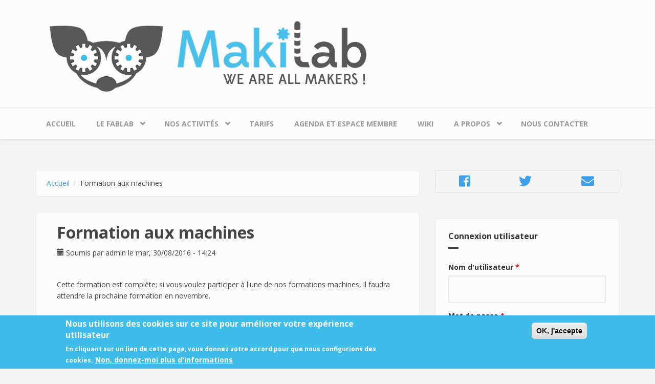

--- FILE ---
content_type: text/html; charset=utf-8
request_url: https://makilab.org/node/299
body_size: 7974
content:
<!DOCTYPE html>
<html lang="fr" dir="ltr"
  xmlns:content="http://purl.org/rss/1.0/modules/content/"
  xmlns:dc="http://purl.org/dc/terms/"
  xmlns:foaf="http://xmlns.com/foaf/0.1/"
  xmlns:og="http://ogp.me/ns#"
  xmlns:rdfs="http://www.w3.org/2000/01/rdf-schema#"
  xmlns:sioc="http://rdfs.org/sioc/ns#"
  xmlns:sioct="http://rdfs.org/sioc/types#"
  xmlns:skos="http://www.w3.org/2004/02/skos/core#"
  xmlns:xsd="http://www.w3.org/2001/XMLSchema#">
<head profile="http://www.w3.org/1999/xhtml/vocab">
  <meta http-equiv="Content-Type" content="text/html; charset=utf-8" />
<meta name="Generator" content="Drupal 7 (http://drupal.org)" />
<link rel="canonical" href="/node/299" />
<link rel="shortlink" href="/node/299" />
<meta name="MobileOptimized" content="width" />
<meta name="HandheldFriendly" content="true" />
<meta name="viewport" content="width=device-width, initial-scale=1" />
<link rel="shortcut icon" href="https://makilab.org/sites/default/files/favicon%283%29.ico" type="image/vnd.microsoft.icon" />
  <title>Formation aux machines | Makilab</title>
  <link type="text/css" rel="stylesheet" href="https://makilab.org/sites/default/files/css/css_xE-rWrJf-fncB6ztZfd2huxqgxu4WO-qwma6Xer30m4.css" media="all" />
<link type="text/css" rel="stylesheet" href="https://makilab.org/sites/default/files/css/css_m6Q2g40RhjCTgwfWr0PiIx4-rYjYoWtzrDDinLtcoqU.css" media="all" />
<link type="text/css" rel="stylesheet" href="https://makilab.org/sites/default/files/css/css_KW0FRnNro_UkD-psf30oYtq__fW5pxvUWzKZ1I4OqCA.css" media="all" />
<link type="text/css" rel="stylesheet" href="//maxcdn.bootstrapcdn.com/bootstrap/3.2.0/css/bootstrap.min.css" media="all" />
<link type="text/css" rel="stylesheet" href="https://makilab.org/sites/default/files/css/css_m2MWG2O08ViQ-8zyNInC-V4_uB-Si5PhfdUHwxf-0bA.css" media="all" />
<link type="text/css" rel="stylesheet" href="https://makilab.org/sites/default/files/css/css_jMjIZvbFOsqtRRAH5CDjxiwmGc2Rnsi29nihWTYqup4.css" media="all" />

<!--[if (lt IE 9)]>
<link type="text/css" rel="stylesheet" href="https://makilab.org/sites/all/themes/bootstrap_business/css/ie8.css?snh46f" media="all" />
<![endif]-->

    
  <!-- HTML5 element support for IE6-8 -->
  <!--[if lt IE 9]>
    <script src="//html5shiv.googlecode.com/svn/trunk/html5.js"></script>
  <![endif]-->
  <script type="text/javascript" src="https://makilab.org/sites/default/files/js/js_YD9ro0PAqY25gGWrTki6TjRUG8TdokmmxjfqpNNfzVU.js"></script>
<script type="text/javascript" src="https://makilab.org/sites/default/files/js/js_RulCPHj8aUtatsXPqRSFtJIhBjBSAzFXZzADEVD4CHY.js"></script>
<script type="text/javascript" src="https://makilab.org/sites/default/files/js/js_d-fJsKFQX3UiWFhHeKNUqE2B0RU8DIQ6ZjfsYqmqkgM.js"></script>
<script type="text/javascript">
<!--//--><![CDATA[//><!--
(function(i,s,o,g,r,a,m){i["GoogleAnalyticsObject"]=r;i[r]=i[r]||function(){(i[r].q=i[r].q||[]).push(arguments)},i[r].l=1*new Date();a=s.createElement(o),m=s.getElementsByTagName(o)[0];a.async=1;a.src=g;m.parentNode.insertBefore(a,m)})(window,document,"script","https://www.google-analytics.com/analytics.js","ga");ga("create", "UA-132752772-1", {"cookieDomain":"auto"});ga("set", "anonymizeIp", true);ga("send", "pageview");
//--><!]]>
</script>
<script type="text/javascript" src="https://makilab.org/sites/default/files/js/js_6BG5e4flEAMDyinnTOlVGecZ5egGM3zZQNQiH0wGnD0.js"></script>
<script type="text/javascript">
<!--//--><![CDATA[//><!--
jQuery(document).ready(function($) { 
		$(window).scroll(function() {
			if($(this).scrollTop() != 0) {
				$("#toTop").fadeIn();	
			} else {
				$("#toTop").fadeOut();
			}
		});
		
		$("#toTop").click(function() {
			$("body,html").animate({scrollTop:0},800);
		});	
		
		});
//--><!]]>
</script>
<script type="text/javascript" src="https://makilab.org/sites/default/files/js/js_yo1CsgSHhwPXqLp2hClbhOMce6I5vO_Hp1A0E2vJKj8.js"></script>
<script type="text/javascript">
<!--//--><![CDATA[//><!--
jQuery.extend(Drupal.settings, {"basePath":"\/","pathPrefix":"","setHasJsCookie":0,"ajaxPageState":{"theme":"bootstrap_business","theme_token":"jjA2Veya2Bt61yjYtuMvGLcjBBrSiCMkT5y_iMaKB-w","js":{"0":1,"sites\/all\/modules\/eu_cookie_compliance\/js\/eu_cookie_compliance.js":1,"https:\/\/use.fontawesome.com\/releases\/v5.7.2\/js\/all.js":1,"misc\/jquery.js":1,"misc\/jquery-extend-3.4.0.js":1,"misc\/jquery-html-prefilter-3.5.0-backport.js":1,"misc\/jquery.once.js":1,"misc\/drupal.js":1,"sites\/all\/modules\/eu_cookie_compliance\/js\/jquery.cookie-1.4.1.min.js":1,"misc\/form-single-submit.js":1,"public:\/\/languages\/fr_tA-rCczOy_t2bF5nhNtWpLrJxQwQVO2XTCSnYaDWxk8.js":1,"sites\/all\/modules\/google_analytics\/googleanalytics.js":1,"1":1,"sites\/all\/modules\/responsive_dropdown_menus\/theme\/responsive-dropdown-menus.js":1,"2":1,"sites\/all\/libraries\/superfish\/jquery.hoverIntent.minified.js":1,"sites\/all\/libraries\/superfish\/sfsmallscreen.js":1,"sites\/all\/libraries\/superfish\/supposition.js":1,"sites\/all\/libraries\/superfish\/superfish.js":1,"sites\/all\/libraries\/superfish\/supersubs.js":1,"sites\/all\/modules\/superfish\/superfish.js":1},"css":{"modules\/system\/system.base.css":1,"modules\/system\/system.menus.css":1,"modules\/system\/system.messages.css":1,"modules\/system\/system.theme.css":1,"sites\/all\/modules\/simplenews\/simplenews.css":1,"sites\/all\/modules\/calendar\/css\/calendar_multiday.css":1,"modules\/comment\/comment.css":1,"sites\/all\/modules\/date\/date_api\/date.css":1,"sites\/all\/modules\/date\/date_popup\/themes\/datepicker.1.7.css":1,"sites\/all\/modules\/date\/date_repeat_field\/date_repeat_field.css":1,"modules\/field\/theme\/field.css":1,"modules\/node\/node.css":1,"modules\/search\/search.css":1,"modules\/user\/user.css":1,"sites\/all\/modules\/views\/css\/views.css":1,"sites\/all\/modules\/ctools\/css\/ctools.css":1,"public:\/\/honeypot\/honeypot.css":1,"sites\/all\/modules\/eu_cookie_compliance\/css\/eu_cookie_compliance.css":1,"sites\/all\/modules\/responsive_dropdown_menus\/theme\/responsive-dropdown-menus.css":1,"\/\/maxcdn.bootstrapcdn.com\/bootstrap\/3.2.0\/css\/bootstrap.min.css":1,"sites\/all\/libraries\/superfish\/css\/superfish.css":1,"public:\/\/ctools\/css\/8bd34b06eed1afcf2ecc63a10ed521c2.css":1,"sites\/all\/themes\/bootstrap_business\/css\/style.css":1,"sites\/all\/themes\/bootstrap_business\/color\/colors.css":1,"sites\/all\/themes\/bootstrap_business\/css\/local.css":1,"sites\/all\/themes\/bootstrap_business\/css\/ie8.css":1}},"urlIsAjaxTrusted":{"\/node\/299":true,"\/node\/299?destination=node\/299":true},"eu_cookie_compliance":{"cookie_policy_version":"1.0.0","popup_enabled":1,"popup_agreed_enabled":0,"popup_hide_agreed":0,"popup_clicking_confirmation":1,"popup_scrolling_confirmation":0,"popup_html_info":"\u003Cdiv class=\u0022eu-cookie-compliance-banner eu-cookie-compliance-banner-info eu-cookie-compliance-banner--default\u0022\u003E\n  \u003Cdiv class=\u0022popup-content info\u0022\u003E\n    \u003Cdiv id=\u0022popup-text\u0022\u003E\n      \u003Ch2\u003ENous utilisons des cookies sur ce site pour am\u00e9liorer votre exp\u00e9rience utilisateur\u003C\/h2\u003E\n\u003Cp\u003EEn cliquant sur un lien de cette page, vous donnez votre accord pour que nous configurions des cookies.\u003C\/p\u003E\n              \u003Cbutton type=\u0022button\u0022 class=\u0022find-more-button eu-cookie-compliance-more-button\u0022\u003ENon, donnez-moi plus d\u0027informations\u003C\/button\u003E\n          \u003C\/div\u003E\n    \n    \u003Cdiv id=\u0022popup-buttons\u0022 class=\u0022\u0022\u003E\n      \u003Cbutton type=\u0022button\u0022 class=\u0022agree-button eu-cookie-compliance-default-button\u0022\u003EOK, j\u0027accepte\u003C\/button\u003E\n          \u003C\/div\u003E\n  \u003C\/div\u003E\n\u003C\/div\u003E","use_mobile_message":false,"mobile_popup_html_info":"\u003Cdiv class=\u0022eu-cookie-compliance-banner eu-cookie-compliance-banner-info eu-cookie-compliance-banner--default\u0022\u003E\n  \u003Cdiv class=\u0022popup-content info\u0022\u003E\n    \u003Cdiv id=\u0022popup-text\u0022\u003E\n                    \u003Cbutton type=\u0022button\u0022 class=\u0022find-more-button eu-cookie-compliance-more-button\u0022\u003ENon, donnez-moi plus d\u0027informations\u003C\/button\u003E\n          \u003C\/div\u003E\n    \n    \u003Cdiv id=\u0022popup-buttons\u0022 class=\u0022\u0022\u003E\n      \u003Cbutton type=\u0022button\u0022 class=\u0022agree-button eu-cookie-compliance-default-button\u0022\u003EOK, j\u0027accepte\u003C\/button\u003E\n          \u003C\/div\u003E\n  \u003C\/div\u003E\n\u003C\/div\u003E\n","mobile_breakpoint":"768","popup_html_agreed":"\u003Cdiv\u003E\n  \u003Cdiv class=\u0022popup-content agreed\u0022\u003E\n    \u003Cdiv id=\u0022popup-text\u0022\u003E\n      \u003Ch2\u003EThank you for accepting cookies\u003C\/h2\u003E\n\u003Cp\u003EYou can now hide this message or find out more about cookies.\u003C\/p\u003E\n    \u003C\/div\u003E\n    \u003Cdiv id=\u0022popup-buttons\u0022\u003E\n      \u003Cbutton type=\u0022button\u0022 class=\u0022hide-popup-button eu-cookie-compliance-hide-button\u0022\u003EMasquer\u003C\/button\u003E\n              \u003Cbutton type=\u0022button\u0022 class=\u0022find-more-button eu-cookie-compliance-more-button-thank-you\u0022 \u003EMore info\u003C\/button\u003E\n          \u003C\/div\u003E\n  \u003C\/div\u003E\n\u003C\/div\u003E","popup_use_bare_css":false,"popup_height":"auto","popup_width":"100%","popup_delay":1000,"popup_link":"\/confidentialite","popup_link_new_window":1,"popup_position":null,"fixed_top_position":1,"popup_language":"fr","store_consent":false,"better_support_for_screen_readers":0,"reload_page":0,"domain":"","domain_all_sites":null,"popup_eu_only_js":0,"cookie_lifetime":"100","cookie_session":false,"disagree_do_not_show_popup":0,"method":"default","allowed_cookies":"","withdraw_markup":"\u003Cbutton type=\u0022button\u0022 class=\u0022eu-cookie-withdraw-tab\u0022\u003EPrivacy settings\u003C\/button\u003E\n\u003Cdiv class=\u0022eu-cookie-withdraw-banner\u0022\u003E\n  \u003Cdiv class=\u0022popup-content info\u0022\u003E\n    \u003Cdiv id=\u0022popup-text\u0022\u003E\n      \u003Ch2\u003EWe use cookies on this site to enhance your user experience\u003C\/h2\u003E\n\u003Cp\u003EYou have given your consent for us to set cookies.\u003C\/p\u003E\n    \u003C\/div\u003E\n    \u003Cdiv id=\u0022popup-buttons\u0022\u003E\n      \u003Cbutton type=\u0022button\u0022 class=\u0022eu-cookie-withdraw-button\u0022\u003EWithdraw consent\u003C\/button\u003E\n    \u003C\/div\u003E\n  \u003C\/div\u003E\n\u003C\/div\u003E\n","withdraw_enabled":false,"withdraw_button_on_info_popup":false,"cookie_categories":[],"cookie_categories_details":[],"enable_save_preferences_button":true,"cookie_name":"","containing_element":"body","automatic_cookies_removal":true},"googleanalytics":{"trackOutbound":1,"trackMailto":1,"trackDownload":1,"trackDownloadExtensions":"7z|aac|arc|arj|asf|asx|avi|bin|csv|doc(x|m)?|dot(x|m)?|exe|flv|gif|gz|gzip|hqx|jar|jpe?g|js|mp(2|3|4|e?g)|mov(ie)?|msi|msp|pdf|phps|png|ppt(x|m)?|pot(x|m)?|pps(x|m)?|ppam|sld(x|m)?|thmx|qtm?|ra(m|r)?|sea|sit|tar|tgz|torrent|txt|wav|wma|wmv|wpd|xls(x|m|b)?|xlt(x|m)|xlam|xml|z|zip"},"superfish":{"1":{"id":"1","sf":{"animation":{"opacity":"show","height":"show"},"speed":"\u0027fast\u0027","autoArrows":true,"dropShadows":true,"disableHI":false},"plugins":{"smallscreen":{"mode":"window_width","addSelected":false,"menuClasses":false,"hyperlinkClasses":false,"title":"Main menu"},"supposition":true,"bgiframe":false,"supersubs":{"minWidth":"12","maxWidth":"27","extraWidth":1}}}},"responsive_dropdown_menus":{"management":"Management","main-menu":"Menu principal","navigation":"Navigation","user-menu":"User menu"}});
//--><!]]>
</script>
</head>
<body class="html not-front not-logged-in one-sidebar sidebar-second page-node page-node- page-node-299 node-type-event" >
  <div id="skip-link">
    <a href="#main-content" class="element-invisible element-focusable">Aller au contenu principal</a>
  </div>
    <div id="toTop"><span class="glyphicon glyphicon-chevron-up"></span></div>




<!-- header -->
<header id="header" role="banner" class="clearfix">
    <div class="container">

        <!-- #header-inside -->
        <div id="header-inside" class="clearfix">
            <div class="row">
                <div class="col-md-12">

                                <div id="logo">
                <a href="/" title="Accueil" rel="home"> <img src="https://makilab.org/sites/default/files/makilab-banner-caps_2.png" alt="Accueil" /> </a>
                </div>
                
                                
                                
                

                </div>
            </div>
        </div>
        <!-- EOF: #header-inside -->

    </div>
</header>
<!-- EOF: #header --> 

<!-- #main-navigation --> 
<div id="main-navigation" class="clearfix">
    <div class="container">

        <!-- #main-navigation-inside -->
        <div id="main-navigation-inside" class="clearfix">
            <div class="row">
                <div class="col-md-12">
                    <nav role="navigation">
                                                  <div class="region region-navigation">
    <div id="block-superfish-1" class="block block-superfish clearfix">

    
  <div class="content">
    <ul id="superfish-1" class="menu sf-menu sf-main-menu sf-horizontal sf-style-none sf-total-items-8 sf-parent-items-3 sf-single-items-5"><li id="menu-230-1" class="first odd sf-item-1 sf-depth-1 sf-no-children"><a href="/" title="" class="sf-depth-1">Accueil</a></li><li id="menu-767-1" class="middle even sf-item-2 sf-depth-1 sf-total-children-3 sf-parent-children-0 sf-single-children-3 menuparent"><span title="" class="sf-depth-1 menuparent nolink" tabindex="0">Le Fablab</span><ul><li id="menu-320-1" class="first odd sf-item-1 sf-depth-2 sf-no-children"><a href="/projet" class="sf-depth-2">Le Projet</a></li><li id="menu-354-1" class="middle even sf-item-2 sf-depth-2 sf-no-children"><a href="/machines" class="sf-depth-2">Les machines</a></li><li id="menu-773-1" class="last odd sf-item-3 sf-depth-2 sf-no-children"><a href="/charte" class="sf-depth-2">La charte MIT</a></li></ul></li><li id="menu-774-1" class="middle odd sf-item-3 sf-depth-1 sf-total-children-4 sf-parent-children-0 sf-single-children-4 menuparent"><a href="/activites" class="sf-depth-1 menuparent">Nos Activités</a><ul><li id="menu-776-1" class="first odd sf-item-1 sf-depth-2 sf-no-children"><a href="/node/92" class="sf-depth-2">Fablab</a></li><li id="menu-777-1" class="middle even sf-item-2 sf-depth-2 sf-no-children"><a href="/techlab" class="sf-depth-2">TechLab</a></li><li id="menu-778-1" class="middle odd sf-item-3 sf-depth-2 sf-no-children"><a href="/node/94" class="sf-depth-2">AcadLab</a></li><li id="menu-779-1" class="last even sf-item-4 sf-depth-2 sf-no-children"><a href="/node/95" class="sf-depth-2">KAPLab</a></li></ul></li><li id="menu-758-1" class="middle even sf-item-4 sf-depth-1 sf-no-children"><a href="/Tarifs" class="sf-depth-1">Tarifs</a></li><li id="menu-1947-1" class="middle odd sf-item-5 sf-depth-1 sf-no-children"><a href="/agenda" class="sf-depth-1">Agenda et espace membre</a></li><li id="menu-745-1" class="middle even sf-item-6 sf-depth-1 sf-no-children"><a href="http://wiki.makilab.org" title="Partie membres" class="sf-depth-1">Wiki</a></li><li id="menu-775-1" class="middle odd sf-item-7 sf-depth-1 sf-total-children-3 sf-parent-children-0 sf-single-children-3 menuparent"><a href="/Communication" class="sf-depth-1 menuparent">A propos</a><ul><li id="menu-693-1" class="first odd sf-item-1 sf-depth-2 sf-no-children"><a href="/partenaires" class="sf-depth-2">Partenaires</a></li><li id="menu-769-1" class="middle even sf-item-2 sf-depth-2 sf-no-children"><a href="/ilsenparlent" title="Makilab sur le web et dans la presse" class="sf-depth-2">Ils en parlent...</a></li><li id="menu-1405-1" class="last odd sf-item-3 sf-depth-2 sf-no-children"><a href="/node/348" title="" class="sf-depth-2">Nous aider</a></li></ul></li><li id="menu-478-1" class="last even sf-item-8 sf-depth-1 sf-no-children"><a href="/contact" title="Adresses mail et postale" class="sf-depth-1">Nous contacter</a></li></ul>  </div>
</div>
  </div>
                                            </nav>
                </div>
            </div>
        </div>
        <!-- EOF: #main-navigation-inside -->

    </div>
</div>
<!-- EOF: #main-navigation -->


<!-- #page -->
<div id="page" class="clearfix">
    
    
    <!-- #main-content -->
    <div id="main-content">
        <div class="container">
        
            <!-- #messages-console -->
                        <!-- EOF: #messages-console -->
            
            <div class="row">

                

                <section class="col-md-8">

                    <!-- #main -->
                    <div id="main" class="clearfix">
                    
                         
                        <!-- #breadcrumb -->
                        <div id="breadcrumb" class="clearfix">
                            <!-- #breadcrumb-inside -->
                            <div id="breadcrumb-inside" class="clearfix">
                            <ol class="breadcrumb"><li><a href="/">Accueil</a></li><li>Formation aux machines</li></ol>                            </div>
                            <!-- EOF: #breadcrumb-inside -->
                        </div>
                        <!-- EOF: #breadcrumb -->
                        
                        
                        <!-- EOF:#content-wrapper -->
                        <div id="content-wrapper">

                                                                                    <h1 class="page-title">Formation aux machines</h1>
                                                        
                                                  
                            <!-- #tabs -->
                                                            <div class="tabs">
                                                                </div>
                                                        <!-- EOF: #tabs -->

                            <!-- #action links -->
                                                        <!-- EOF: #action links -->

                              <div class="region region-content">
    <div id="block-system-main" class="block block-system clearfix">

    
  <div class="content">
    <article id="node-299" class="node node-event clearfix" about="/node/299" typeof="sioc:Item foaf:Document">

    <header>
            <span property="dc:title" content="Formation aux machines" class="rdf-meta element-hidden"></span><span property="sioc:num_replies" content="0" datatype="xsd:integer" class="rdf-meta element-hidden"></span>
          <div class="submitted">
                <span class="glyphicon glyphicon-calendar"></span> <span property="dc:date dc:created" content="2016-08-30T14:24:41+02:00" datatype="xsd:dateTime" rel="sioc:has_creator">Soumis par <span class="username" xml:lang="" about="/user/1" typeof="sioc:UserAccount" property="foaf:name" datatype="">admin</span> le mar, 30/08/2016 - 14:24</span>      </div>
      </header>
  
  <div class="content">
    <div class="field field-name-body field-type-text-with-summary field-label-hidden"><div class="field-items"><div class="field-item even" property="content:encoded"><p>Cette formation est complète; si vous voulez participer à l'une de nos formations machines, il faudra attendre la prochaine formation en novembre.</p>
</div></div></div><div class="field field-name-field-event-datetime field-type-datetime field-label-above"><div class="field-label">Date et heure de l&#039;événement:&nbsp;</div><div class="field-items"><div class="field-item even"><span class="date-display-single">Dimanche, octobre 23, 2016 - <span class="date-display-range"><span class="date-display-start" property="dc:date" datatype="xsd:dateTime" content="2016-10-23T14:30:00+02:00">14:30</span> - <span class="date-display-end" property="dc:date" datatype="xsd:dateTime" content="2016-10-23T18:00:00+02:00">18:00</span></span></span></div></div></div><a name="signup"></a><div class="view view-signup-user-list view-id-signup_user_list view-display-id-default view-dom-id-ea8f913ac8312080fb58aafd44346ef8">
        
  
  
      <div class="view-content">
      <table  class="views-table cols-2">
         <thead>
      <tr>
                  <th  class="views-field views-field-name" scope="col">
            <a href="/node/299?order=name&amp;sort=asc" title="trier par Nom d&amp;amp;#039;utilisateur" class="active">Nom d&#039;utilisateur</a>          </th>
                  <th  class="views-field views-field-signup-time active" scope="col">
            <a href="/node/299?order=signup_time&amp;sort=desc" title="trier par Heure d&amp;amp;#039;inscription" class="active">Heure d&#039;inscription<img typeof="foaf:Image" src="https://makilab.org/misc/arrow-desc.png" width="13" height="13" alt="trier par ordre décroissant" title="trier par ordre décroissant" /></a>          </th>
              </tr>
    </thead>
    <tbody>
          <tr  class="odd views-row-first">
                  <td  class="views-field views-field-name">
            <span class="username" xml:lang="" about="/user/3773" typeof="sioc:UserAccount" property="foaf:name" datatype="">kmathieu</span>          </td>
                  <td  class="views-field views-field-signup-time active">
            lun, 12/09/2016 - 21:40          </td>
              </tr>
          <tr  class="even">
                  <td  class="views-field views-field-name">
            <span class="username" xml:lang="" about="/user/3870" typeof="sioc:UserAccount" property="foaf:name" datatype="">Chris</span>          </td>
                  <td  class="views-field views-field-signup-time active">
            dim, 02/10/2016 - 19:50          </td>
              </tr>
          <tr  class="odd">
                  <td  class="views-field views-field-name">
            <span class="username" xml:lang="" about="/user/3886" typeof="sioc:UserAccount" property="foaf:name" datatype="">PhDC</span>          </td>
                  <td  class="views-field views-field-signup-time active">
            mar, 04/10/2016 - 22:08          </td>
              </tr>
          <tr  class="even views-row-last">
                  <td  class="views-field views-field-name">
            <span class="username" xml:lang="" about="/user/3946" typeof="sioc:UserAccount" property="foaf:name" datatype="">thibautg</span>          </td>
                  <td  class="views-field views-field-signup-time active">
            mer, 12/10/2016 - 19:06          </td>
              </tr>
      </tbody>
</table>
    </div>
  
  
  
  
  
  
</div>  </div>
    
     

  
</article>  </div>
</div>
  </div>
                            
                        </div>
                        <!-- EOF:#content-wrapper -->

                    </div>
                    <!-- EOF:#main -->

                </section>

                                <aside class="col-md-4">
                    <!--#sidebar-second-->
                    <section id="sidebar-second" class="sidebar clearfix">
                      <div class="region region-sidebar-second">
    <div id="block-block-7" class="block block-block clearfix">

    
  <div class="content">
    <table><tbody><tr><td align="center"><a href="https://www.facebook.com/pages/Makilab/644974335541193"><i class="fab fa-facebook-square" style="font-size:25px;"></i></a></td>
<td align="center"><a href="https://twitter.com/FabLab_MakiLab"><i class="fab fa-twitter" style="font-size:25px;"></i></a></td>
<td align="center"><a href="mailto:info@makilab.org"><i class="fas fa-envelope" style="font-size:25px;"></i></a></td>
</tr></tbody></table>  </div>
</div>
<div id="block-user-login" class="block block-user clearfix">

    <h2>Connexion utilisateur</h2>
  
  <div class="content">
    <form action="/node/299?destination=node/299" method="post" id="user-login-form" accept-charset="UTF-8"><div><div class="form-item form-type-textfield form-item-name">
  <label for="edit-name">Nom d'utilisateur <span class="form-required" title="Ce champ est requis.">*</span></label>
 <input type="text" id="edit-name" name="name" value="" size="15" maxlength="60" class="form-text required" />
</div>
<div class="form-item form-type-password form-item-pass">
  <label for="edit-pass">Mot de passe <span class="form-required" title="Ce champ est requis.">*</span></label>
 <input type="password" id="edit-pass" name="pass" size="15" maxlength="128" class="form-text required" />
</div>
<div class="item-list"><ul><li class="first"><a href="/user/register" title="Créer un nouveau compte utilisateur.">Créer un nouveau compte</a></li>
<li class="last"><a href="/user/password" title="Demander un nouveau mot de passe par courriel.">Demander un nouveau mot de passe</a></li>
</ul></div><input type="hidden" name="form_build_id" value="form-7QzTevO5VT3ZUFqNNgLcjCNbky-lqMrsK3Lc1M-nJcg" />
<input type="hidden" name="form_id" value="user_login_block" />
<div class="form-actions form-wrapper" id="edit-actions"><input type="submit" id="edit-submit" name="op" value="Se connecter" class="form-submit" /></div></div></form>  </div>
</div>
<div id="block-simplenews-1" class="block block-simplenews clearfix">

    <h2>Makilab newsletter</h2>
  
  <div class="content">
          <p>Restez informé de nos dernières actualités!</p>
  
      <form class="simplenews-subscribe" action="/node/299" method="post" id="simplenews-block-form-1" accept-charset="UTF-8"><div><div class="form-item form-type-textfield form-item-mail">
  <label for="edit-mail">Courriel <span class="form-required" title="Ce champ est requis.">*</span></label>
 <input type="text" id="edit-mail" name="mail" value="" size="20" maxlength="128" class="form-text required" />
</div>
<input type="submit" id="edit-submit--2" name="op" value="S&#039;abonner" class="form-submit" /><input type="hidden" name="form_build_id" value="form-I4Lxud-QOsuhqb9rwEiz90Ukmb2x9tLD1dr1D1vMuDE" />
<input type="hidden" name="form_id" value="simplenews_block_form_1" />
<input type="hidden" name="honeypot_time" value="1769775413|9vhUPj_gAMBWsdCslz1ST_lW_RUEFdkfKAUJWQD63OQ" />
<div class="url-textfield"><div class="form-item form-type-textfield form-item-url">
  <label for="edit-url">Leave this field blank </label>
 <input autocomplete="off" type="text" id="edit-url" name="url" value="" size="20" maxlength="128" class="form-text" />
</div>
</div></div></form>  
      <div class="issues-link"><a href="/taxonomy/term/1">Entrées précédentes</a></div>
  
  
      <a href="/taxonomy/term/1/feed" class="feed-icon" title="S&#039;abonner à flux Makilab newsletter"><img typeof="foaf:Image" src="https://makilab.org/misc/feed.png" width="16" height="16" alt="S&#039;abonner à flux Makilab newsletter" /></a>    </div>
</div>
<div id="block-block-8" class="block block-block clearfix">

    <h2>Liens vers groupes de discussion</h2>
  
  <div class="content">
    <dl><dt><a href="https://groups.google.com/forum/#%21forum/makilab_community">Google group "Makilab community"</a></dt>
<dd>Groupe de discussion pour interactions entre utilisateurs</dd>
</dl>  </div>
</div>
  </div>
                    </section>
                    <!--EOF:#sidebar-second-->
                </aside>
                        
            </div>

        </div>
    </div>
    <!-- EOF:#main-content -->

    
</div>
<!-- EOF:#page -->


<footer id="subfooter" class="clearfix">
    <div class="container">
        
        <!-- #subfooter-inside -->
        <div id="subfooter-inside" class="clearfix">
            <div class="row">
                <div class="col-md-12">
                    <!-- #subfooter-left -->
                    <div class="subfooter-area">
                                            

                                          <div class="region region-footer">
    <div id="block-block-1" class="block block-block clearfix">

    
  <div class="content">
    <p>Makilab A.S.B.L. - N° 0553665607 - IBAN: BE19 3631 3559 3512 - BIC: BBRUBEBB<br />2014-2025 - <a href="//creativecommons.org/licenses/by-sa/3.0/deed.fr">licence Creative Commons attribution partage à l’identique</a></p>
  </div>
</div>
  </div>
                    
                    </div>
                    <!-- EOF: #subfooter-left -->
                </div>
            </div>
        </div>
        <!-- EOF: #subfooter-inside -->
    
    </div>
</footer>
<!-- EOF:#subfooter -->  <script type="text/javascript">
<!--//--><![CDATA[//><!--
window.eu_cookie_compliance_cookie_name = "";
//--><!]]>
</script>
<script type="text/javascript" src="https://makilab.org/sites/default/files/js/js_lcej-wnhkuKN7X2sAkXYDMoQiGnYWSLvXW93M0RAg4Y.js"></script>
<script type="text/javascript" src="https://use.fontawesome.com/releases/v5.7.2/js/all.js"></script>
</body>
</html>